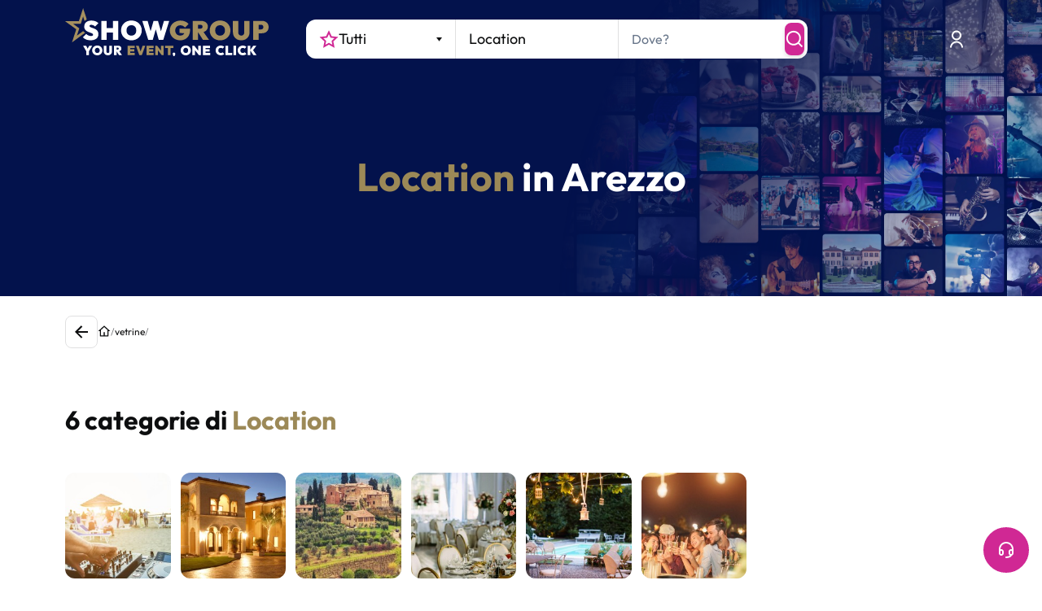

--- FILE ---
content_type: text/html; charset=utf-8
request_url: https://www.google.com/recaptcha/enterprise/anchor?ar=1&k=6LeuFG8qAAAAAG78JUb2_OSqoW3bbPHvTgthMIjA&co=aHR0cHM6Ly93d3cuc2hvd2dyb3VwLml0OjQ0Mw..&hl=en&v=PoyoqOPhxBO7pBk68S4YbpHZ&size=invisible&anchor-ms=20000&execute-ms=30000&cb=dtgxtqftrjid
body_size: 48760
content:
<!DOCTYPE HTML><html dir="ltr" lang="en"><head><meta http-equiv="Content-Type" content="text/html; charset=UTF-8">
<meta http-equiv="X-UA-Compatible" content="IE=edge">
<title>reCAPTCHA</title>
<style type="text/css">
/* cyrillic-ext */
@font-face {
  font-family: 'Roboto';
  font-style: normal;
  font-weight: 400;
  font-stretch: 100%;
  src: url(//fonts.gstatic.com/s/roboto/v48/KFO7CnqEu92Fr1ME7kSn66aGLdTylUAMa3GUBHMdazTgWw.woff2) format('woff2');
  unicode-range: U+0460-052F, U+1C80-1C8A, U+20B4, U+2DE0-2DFF, U+A640-A69F, U+FE2E-FE2F;
}
/* cyrillic */
@font-face {
  font-family: 'Roboto';
  font-style: normal;
  font-weight: 400;
  font-stretch: 100%;
  src: url(//fonts.gstatic.com/s/roboto/v48/KFO7CnqEu92Fr1ME7kSn66aGLdTylUAMa3iUBHMdazTgWw.woff2) format('woff2');
  unicode-range: U+0301, U+0400-045F, U+0490-0491, U+04B0-04B1, U+2116;
}
/* greek-ext */
@font-face {
  font-family: 'Roboto';
  font-style: normal;
  font-weight: 400;
  font-stretch: 100%;
  src: url(//fonts.gstatic.com/s/roboto/v48/KFO7CnqEu92Fr1ME7kSn66aGLdTylUAMa3CUBHMdazTgWw.woff2) format('woff2');
  unicode-range: U+1F00-1FFF;
}
/* greek */
@font-face {
  font-family: 'Roboto';
  font-style: normal;
  font-weight: 400;
  font-stretch: 100%;
  src: url(//fonts.gstatic.com/s/roboto/v48/KFO7CnqEu92Fr1ME7kSn66aGLdTylUAMa3-UBHMdazTgWw.woff2) format('woff2');
  unicode-range: U+0370-0377, U+037A-037F, U+0384-038A, U+038C, U+038E-03A1, U+03A3-03FF;
}
/* math */
@font-face {
  font-family: 'Roboto';
  font-style: normal;
  font-weight: 400;
  font-stretch: 100%;
  src: url(//fonts.gstatic.com/s/roboto/v48/KFO7CnqEu92Fr1ME7kSn66aGLdTylUAMawCUBHMdazTgWw.woff2) format('woff2');
  unicode-range: U+0302-0303, U+0305, U+0307-0308, U+0310, U+0312, U+0315, U+031A, U+0326-0327, U+032C, U+032F-0330, U+0332-0333, U+0338, U+033A, U+0346, U+034D, U+0391-03A1, U+03A3-03A9, U+03B1-03C9, U+03D1, U+03D5-03D6, U+03F0-03F1, U+03F4-03F5, U+2016-2017, U+2034-2038, U+203C, U+2040, U+2043, U+2047, U+2050, U+2057, U+205F, U+2070-2071, U+2074-208E, U+2090-209C, U+20D0-20DC, U+20E1, U+20E5-20EF, U+2100-2112, U+2114-2115, U+2117-2121, U+2123-214F, U+2190, U+2192, U+2194-21AE, U+21B0-21E5, U+21F1-21F2, U+21F4-2211, U+2213-2214, U+2216-22FF, U+2308-230B, U+2310, U+2319, U+231C-2321, U+2336-237A, U+237C, U+2395, U+239B-23B7, U+23D0, U+23DC-23E1, U+2474-2475, U+25AF, U+25B3, U+25B7, U+25BD, U+25C1, U+25CA, U+25CC, U+25FB, U+266D-266F, U+27C0-27FF, U+2900-2AFF, U+2B0E-2B11, U+2B30-2B4C, U+2BFE, U+3030, U+FF5B, U+FF5D, U+1D400-1D7FF, U+1EE00-1EEFF;
}
/* symbols */
@font-face {
  font-family: 'Roboto';
  font-style: normal;
  font-weight: 400;
  font-stretch: 100%;
  src: url(//fonts.gstatic.com/s/roboto/v48/KFO7CnqEu92Fr1ME7kSn66aGLdTylUAMaxKUBHMdazTgWw.woff2) format('woff2');
  unicode-range: U+0001-000C, U+000E-001F, U+007F-009F, U+20DD-20E0, U+20E2-20E4, U+2150-218F, U+2190, U+2192, U+2194-2199, U+21AF, U+21E6-21F0, U+21F3, U+2218-2219, U+2299, U+22C4-22C6, U+2300-243F, U+2440-244A, U+2460-24FF, U+25A0-27BF, U+2800-28FF, U+2921-2922, U+2981, U+29BF, U+29EB, U+2B00-2BFF, U+4DC0-4DFF, U+FFF9-FFFB, U+10140-1018E, U+10190-1019C, U+101A0, U+101D0-101FD, U+102E0-102FB, U+10E60-10E7E, U+1D2C0-1D2D3, U+1D2E0-1D37F, U+1F000-1F0FF, U+1F100-1F1AD, U+1F1E6-1F1FF, U+1F30D-1F30F, U+1F315, U+1F31C, U+1F31E, U+1F320-1F32C, U+1F336, U+1F378, U+1F37D, U+1F382, U+1F393-1F39F, U+1F3A7-1F3A8, U+1F3AC-1F3AF, U+1F3C2, U+1F3C4-1F3C6, U+1F3CA-1F3CE, U+1F3D4-1F3E0, U+1F3ED, U+1F3F1-1F3F3, U+1F3F5-1F3F7, U+1F408, U+1F415, U+1F41F, U+1F426, U+1F43F, U+1F441-1F442, U+1F444, U+1F446-1F449, U+1F44C-1F44E, U+1F453, U+1F46A, U+1F47D, U+1F4A3, U+1F4B0, U+1F4B3, U+1F4B9, U+1F4BB, U+1F4BF, U+1F4C8-1F4CB, U+1F4D6, U+1F4DA, U+1F4DF, U+1F4E3-1F4E6, U+1F4EA-1F4ED, U+1F4F7, U+1F4F9-1F4FB, U+1F4FD-1F4FE, U+1F503, U+1F507-1F50B, U+1F50D, U+1F512-1F513, U+1F53E-1F54A, U+1F54F-1F5FA, U+1F610, U+1F650-1F67F, U+1F687, U+1F68D, U+1F691, U+1F694, U+1F698, U+1F6AD, U+1F6B2, U+1F6B9-1F6BA, U+1F6BC, U+1F6C6-1F6CF, U+1F6D3-1F6D7, U+1F6E0-1F6EA, U+1F6F0-1F6F3, U+1F6F7-1F6FC, U+1F700-1F7FF, U+1F800-1F80B, U+1F810-1F847, U+1F850-1F859, U+1F860-1F887, U+1F890-1F8AD, U+1F8B0-1F8BB, U+1F8C0-1F8C1, U+1F900-1F90B, U+1F93B, U+1F946, U+1F984, U+1F996, U+1F9E9, U+1FA00-1FA6F, U+1FA70-1FA7C, U+1FA80-1FA89, U+1FA8F-1FAC6, U+1FACE-1FADC, U+1FADF-1FAE9, U+1FAF0-1FAF8, U+1FB00-1FBFF;
}
/* vietnamese */
@font-face {
  font-family: 'Roboto';
  font-style: normal;
  font-weight: 400;
  font-stretch: 100%;
  src: url(//fonts.gstatic.com/s/roboto/v48/KFO7CnqEu92Fr1ME7kSn66aGLdTylUAMa3OUBHMdazTgWw.woff2) format('woff2');
  unicode-range: U+0102-0103, U+0110-0111, U+0128-0129, U+0168-0169, U+01A0-01A1, U+01AF-01B0, U+0300-0301, U+0303-0304, U+0308-0309, U+0323, U+0329, U+1EA0-1EF9, U+20AB;
}
/* latin-ext */
@font-face {
  font-family: 'Roboto';
  font-style: normal;
  font-weight: 400;
  font-stretch: 100%;
  src: url(//fonts.gstatic.com/s/roboto/v48/KFO7CnqEu92Fr1ME7kSn66aGLdTylUAMa3KUBHMdazTgWw.woff2) format('woff2');
  unicode-range: U+0100-02BA, U+02BD-02C5, U+02C7-02CC, U+02CE-02D7, U+02DD-02FF, U+0304, U+0308, U+0329, U+1D00-1DBF, U+1E00-1E9F, U+1EF2-1EFF, U+2020, U+20A0-20AB, U+20AD-20C0, U+2113, U+2C60-2C7F, U+A720-A7FF;
}
/* latin */
@font-face {
  font-family: 'Roboto';
  font-style: normal;
  font-weight: 400;
  font-stretch: 100%;
  src: url(//fonts.gstatic.com/s/roboto/v48/KFO7CnqEu92Fr1ME7kSn66aGLdTylUAMa3yUBHMdazQ.woff2) format('woff2');
  unicode-range: U+0000-00FF, U+0131, U+0152-0153, U+02BB-02BC, U+02C6, U+02DA, U+02DC, U+0304, U+0308, U+0329, U+2000-206F, U+20AC, U+2122, U+2191, U+2193, U+2212, U+2215, U+FEFF, U+FFFD;
}
/* cyrillic-ext */
@font-face {
  font-family: 'Roboto';
  font-style: normal;
  font-weight: 500;
  font-stretch: 100%;
  src: url(//fonts.gstatic.com/s/roboto/v48/KFO7CnqEu92Fr1ME7kSn66aGLdTylUAMa3GUBHMdazTgWw.woff2) format('woff2');
  unicode-range: U+0460-052F, U+1C80-1C8A, U+20B4, U+2DE0-2DFF, U+A640-A69F, U+FE2E-FE2F;
}
/* cyrillic */
@font-face {
  font-family: 'Roboto';
  font-style: normal;
  font-weight: 500;
  font-stretch: 100%;
  src: url(//fonts.gstatic.com/s/roboto/v48/KFO7CnqEu92Fr1ME7kSn66aGLdTylUAMa3iUBHMdazTgWw.woff2) format('woff2');
  unicode-range: U+0301, U+0400-045F, U+0490-0491, U+04B0-04B1, U+2116;
}
/* greek-ext */
@font-face {
  font-family: 'Roboto';
  font-style: normal;
  font-weight: 500;
  font-stretch: 100%;
  src: url(//fonts.gstatic.com/s/roboto/v48/KFO7CnqEu92Fr1ME7kSn66aGLdTylUAMa3CUBHMdazTgWw.woff2) format('woff2');
  unicode-range: U+1F00-1FFF;
}
/* greek */
@font-face {
  font-family: 'Roboto';
  font-style: normal;
  font-weight: 500;
  font-stretch: 100%;
  src: url(//fonts.gstatic.com/s/roboto/v48/KFO7CnqEu92Fr1ME7kSn66aGLdTylUAMa3-UBHMdazTgWw.woff2) format('woff2');
  unicode-range: U+0370-0377, U+037A-037F, U+0384-038A, U+038C, U+038E-03A1, U+03A3-03FF;
}
/* math */
@font-face {
  font-family: 'Roboto';
  font-style: normal;
  font-weight: 500;
  font-stretch: 100%;
  src: url(//fonts.gstatic.com/s/roboto/v48/KFO7CnqEu92Fr1ME7kSn66aGLdTylUAMawCUBHMdazTgWw.woff2) format('woff2');
  unicode-range: U+0302-0303, U+0305, U+0307-0308, U+0310, U+0312, U+0315, U+031A, U+0326-0327, U+032C, U+032F-0330, U+0332-0333, U+0338, U+033A, U+0346, U+034D, U+0391-03A1, U+03A3-03A9, U+03B1-03C9, U+03D1, U+03D5-03D6, U+03F0-03F1, U+03F4-03F5, U+2016-2017, U+2034-2038, U+203C, U+2040, U+2043, U+2047, U+2050, U+2057, U+205F, U+2070-2071, U+2074-208E, U+2090-209C, U+20D0-20DC, U+20E1, U+20E5-20EF, U+2100-2112, U+2114-2115, U+2117-2121, U+2123-214F, U+2190, U+2192, U+2194-21AE, U+21B0-21E5, U+21F1-21F2, U+21F4-2211, U+2213-2214, U+2216-22FF, U+2308-230B, U+2310, U+2319, U+231C-2321, U+2336-237A, U+237C, U+2395, U+239B-23B7, U+23D0, U+23DC-23E1, U+2474-2475, U+25AF, U+25B3, U+25B7, U+25BD, U+25C1, U+25CA, U+25CC, U+25FB, U+266D-266F, U+27C0-27FF, U+2900-2AFF, U+2B0E-2B11, U+2B30-2B4C, U+2BFE, U+3030, U+FF5B, U+FF5D, U+1D400-1D7FF, U+1EE00-1EEFF;
}
/* symbols */
@font-face {
  font-family: 'Roboto';
  font-style: normal;
  font-weight: 500;
  font-stretch: 100%;
  src: url(//fonts.gstatic.com/s/roboto/v48/KFO7CnqEu92Fr1ME7kSn66aGLdTylUAMaxKUBHMdazTgWw.woff2) format('woff2');
  unicode-range: U+0001-000C, U+000E-001F, U+007F-009F, U+20DD-20E0, U+20E2-20E4, U+2150-218F, U+2190, U+2192, U+2194-2199, U+21AF, U+21E6-21F0, U+21F3, U+2218-2219, U+2299, U+22C4-22C6, U+2300-243F, U+2440-244A, U+2460-24FF, U+25A0-27BF, U+2800-28FF, U+2921-2922, U+2981, U+29BF, U+29EB, U+2B00-2BFF, U+4DC0-4DFF, U+FFF9-FFFB, U+10140-1018E, U+10190-1019C, U+101A0, U+101D0-101FD, U+102E0-102FB, U+10E60-10E7E, U+1D2C0-1D2D3, U+1D2E0-1D37F, U+1F000-1F0FF, U+1F100-1F1AD, U+1F1E6-1F1FF, U+1F30D-1F30F, U+1F315, U+1F31C, U+1F31E, U+1F320-1F32C, U+1F336, U+1F378, U+1F37D, U+1F382, U+1F393-1F39F, U+1F3A7-1F3A8, U+1F3AC-1F3AF, U+1F3C2, U+1F3C4-1F3C6, U+1F3CA-1F3CE, U+1F3D4-1F3E0, U+1F3ED, U+1F3F1-1F3F3, U+1F3F5-1F3F7, U+1F408, U+1F415, U+1F41F, U+1F426, U+1F43F, U+1F441-1F442, U+1F444, U+1F446-1F449, U+1F44C-1F44E, U+1F453, U+1F46A, U+1F47D, U+1F4A3, U+1F4B0, U+1F4B3, U+1F4B9, U+1F4BB, U+1F4BF, U+1F4C8-1F4CB, U+1F4D6, U+1F4DA, U+1F4DF, U+1F4E3-1F4E6, U+1F4EA-1F4ED, U+1F4F7, U+1F4F9-1F4FB, U+1F4FD-1F4FE, U+1F503, U+1F507-1F50B, U+1F50D, U+1F512-1F513, U+1F53E-1F54A, U+1F54F-1F5FA, U+1F610, U+1F650-1F67F, U+1F687, U+1F68D, U+1F691, U+1F694, U+1F698, U+1F6AD, U+1F6B2, U+1F6B9-1F6BA, U+1F6BC, U+1F6C6-1F6CF, U+1F6D3-1F6D7, U+1F6E0-1F6EA, U+1F6F0-1F6F3, U+1F6F7-1F6FC, U+1F700-1F7FF, U+1F800-1F80B, U+1F810-1F847, U+1F850-1F859, U+1F860-1F887, U+1F890-1F8AD, U+1F8B0-1F8BB, U+1F8C0-1F8C1, U+1F900-1F90B, U+1F93B, U+1F946, U+1F984, U+1F996, U+1F9E9, U+1FA00-1FA6F, U+1FA70-1FA7C, U+1FA80-1FA89, U+1FA8F-1FAC6, U+1FACE-1FADC, U+1FADF-1FAE9, U+1FAF0-1FAF8, U+1FB00-1FBFF;
}
/* vietnamese */
@font-face {
  font-family: 'Roboto';
  font-style: normal;
  font-weight: 500;
  font-stretch: 100%;
  src: url(//fonts.gstatic.com/s/roboto/v48/KFO7CnqEu92Fr1ME7kSn66aGLdTylUAMa3OUBHMdazTgWw.woff2) format('woff2');
  unicode-range: U+0102-0103, U+0110-0111, U+0128-0129, U+0168-0169, U+01A0-01A1, U+01AF-01B0, U+0300-0301, U+0303-0304, U+0308-0309, U+0323, U+0329, U+1EA0-1EF9, U+20AB;
}
/* latin-ext */
@font-face {
  font-family: 'Roboto';
  font-style: normal;
  font-weight: 500;
  font-stretch: 100%;
  src: url(//fonts.gstatic.com/s/roboto/v48/KFO7CnqEu92Fr1ME7kSn66aGLdTylUAMa3KUBHMdazTgWw.woff2) format('woff2');
  unicode-range: U+0100-02BA, U+02BD-02C5, U+02C7-02CC, U+02CE-02D7, U+02DD-02FF, U+0304, U+0308, U+0329, U+1D00-1DBF, U+1E00-1E9F, U+1EF2-1EFF, U+2020, U+20A0-20AB, U+20AD-20C0, U+2113, U+2C60-2C7F, U+A720-A7FF;
}
/* latin */
@font-face {
  font-family: 'Roboto';
  font-style: normal;
  font-weight: 500;
  font-stretch: 100%;
  src: url(//fonts.gstatic.com/s/roboto/v48/KFO7CnqEu92Fr1ME7kSn66aGLdTylUAMa3yUBHMdazQ.woff2) format('woff2');
  unicode-range: U+0000-00FF, U+0131, U+0152-0153, U+02BB-02BC, U+02C6, U+02DA, U+02DC, U+0304, U+0308, U+0329, U+2000-206F, U+20AC, U+2122, U+2191, U+2193, U+2212, U+2215, U+FEFF, U+FFFD;
}
/* cyrillic-ext */
@font-face {
  font-family: 'Roboto';
  font-style: normal;
  font-weight: 900;
  font-stretch: 100%;
  src: url(//fonts.gstatic.com/s/roboto/v48/KFO7CnqEu92Fr1ME7kSn66aGLdTylUAMa3GUBHMdazTgWw.woff2) format('woff2');
  unicode-range: U+0460-052F, U+1C80-1C8A, U+20B4, U+2DE0-2DFF, U+A640-A69F, U+FE2E-FE2F;
}
/* cyrillic */
@font-face {
  font-family: 'Roboto';
  font-style: normal;
  font-weight: 900;
  font-stretch: 100%;
  src: url(//fonts.gstatic.com/s/roboto/v48/KFO7CnqEu92Fr1ME7kSn66aGLdTylUAMa3iUBHMdazTgWw.woff2) format('woff2');
  unicode-range: U+0301, U+0400-045F, U+0490-0491, U+04B0-04B1, U+2116;
}
/* greek-ext */
@font-face {
  font-family: 'Roboto';
  font-style: normal;
  font-weight: 900;
  font-stretch: 100%;
  src: url(//fonts.gstatic.com/s/roboto/v48/KFO7CnqEu92Fr1ME7kSn66aGLdTylUAMa3CUBHMdazTgWw.woff2) format('woff2');
  unicode-range: U+1F00-1FFF;
}
/* greek */
@font-face {
  font-family: 'Roboto';
  font-style: normal;
  font-weight: 900;
  font-stretch: 100%;
  src: url(//fonts.gstatic.com/s/roboto/v48/KFO7CnqEu92Fr1ME7kSn66aGLdTylUAMa3-UBHMdazTgWw.woff2) format('woff2');
  unicode-range: U+0370-0377, U+037A-037F, U+0384-038A, U+038C, U+038E-03A1, U+03A3-03FF;
}
/* math */
@font-face {
  font-family: 'Roboto';
  font-style: normal;
  font-weight: 900;
  font-stretch: 100%;
  src: url(//fonts.gstatic.com/s/roboto/v48/KFO7CnqEu92Fr1ME7kSn66aGLdTylUAMawCUBHMdazTgWw.woff2) format('woff2');
  unicode-range: U+0302-0303, U+0305, U+0307-0308, U+0310, U+0312, U+0315, U+031A, U+0326-0327, U+032C, U+032F-0330, U+0332-0333, U+0338, U+033A, U+0346, U+034D, U+0391-03A1, U+03A3-03A9, U+03B1-03C9, U+03D1, U+03D5-03D6, U+03F0-03F1, U+03F4-03F5, U+2016-2017, U+2034-2038, U+203C, U+2040, U+2043, U+2047, U+2050, U+2057, U+205F, U+2070-2071, U+2074-208E, U+2090-209C, U+20D0-20DC, U+20E1, U+20E5-20EF, U+2100-2112, U+2114-2115, U+2117-2121, U+2123-214F, U+2190, U+2192, U+2194-21AE, U+21B0-21E5, U+21F1-21F2, U+21F4-2211, U+2213-2214, U+2216-22FF, U+2308-230B, U+2310, U+2319, U+231C-2321, U+2336-237A, U+237C, U+2395, U+239B-23B7, U+23D0, U+23DC-23E1, U+2474-2475, U+25AF, U+25B3, U+25B7, U+25BD, U+25C1, U+25CA, U+25CC, U+25FB, U+266D-266F, U+27C0-27FF, U+2900-2AFF, U+2B0E-2B11, U+2B30-2B4C, U+2BFE, U+3030, U+FF5B, U+FF5D, U+1D400-1D7FF, U+1EE00-1EEFF;
}
/* symbols */
@font-face {
  font-family: 'Roboto';
  font-style: normal;
  font-weight: 900;
  font-stretch: 100%;
  src: url(//fonts.gstatic.com/s/roboto/v48/KFO7CnqEu92Fr1ME7kSn66aGLdTylUAMaxKUBHMdazTgWw.woff2) format('woff2');
  unicode-range: U+0001-000C, U+000E-001F, U+007F-009F, U+20DD-20E0, U+20E2-20E4, U+2150-218F, U+2190, U+2192, U+2194-2199, U+21AF, U+21E6-21F0, U+21F3, U+2218-2219, U+2299, U+22C4-22C6, U+2300-243F, U+2440-244A, U+2460-24FF, U+25A0-27BF, U+2800-28FF, U+2921-2922, U+2981, U+29BF, U+29EB, U+2B00-2BFF, U+4DC0-4DFF, U+FFF9-FFFB, U+10140-1018E, U+10190-1019C, U+101A0, U+101D0-101FD, U+102E0-102FB, U+10E60-10E7E, U+1D2C0-1D2D3, U+1D2E0-1D37F, U+1F000-1F0FF, U+1F100-1F1AD, U+1F1E6-1F1FF, U+1F30D-1F30F, U+1F315, U+1F31C, U+1F31E, U+1F320-1F32C, U+1F336, U+1F378, U+1F37D, U+1F382, U+1F393-1F39F, U+1F3A7-1F3A8, U+1F3AC-1F3AF, U+1F3C2, U+1F3C4-1F3C6, U+1F3CA-1F3CE, U+1F3D4-1F3E0, U+1F3ED, U+1F3F1-1F3F3, U+1F3F5-1F3F7, U+1F408, U+1F415, U+1F41F, U+1F426, U+1F43F, U+1F441-1F442, U+1F444, U+1F446-1F449, U+1F44C-1F44E, U+1F453, U+1F46A, U+1F47D, U+1F4A3, U+1F4B0, U+1F4B3, U+1F4B9, U+1F4BB, U+1F4BF, U+1F4C8-1F4CB, U+1F4D6, U+1F4DA, U+1F4DF, U+1F4E3-1F4E6, U+1F4EA-1F4ED, U+1F4F7, U+1F4F9-1F4FB, U+1F4FD-1F4FE, U+1F503, U+1F507-1F50B, U+1F50D, U+1F512-1F513, U+1F53E-1F54A, U+1F54F-1F5FA, U+1F610, U+1F650-1F67F, U+1F687, U+1F68D, U+1F691, U+1F694, U+1F698, U+1F6AD, U+1F6B2, U+1F6B9-1F6BA, U+1F6BC, U+1F6C6-1F6CF, U+1F6D3-1F6D7, U+1F6E0-1F6EA, U+1F6F0-1F6F3, U+1F6F7-1F6FC, U+1F700-1F7FF, U+1F800-1F80B, U+1F810-1F847, U+1F850-1F859, U+1F860-1F887, U+1F890-1F8AD, U+1F8B0-1F8BB, U+1F8C0-1F8C1, U+1F900-1F90B, U+1F93B, U+1F946, U+1F984, U+1F996, U+1F9E9, U+1FA00-1FA6F, U+1FA70-1FA7C, U+1FA80-1FA89, U+1FA8F-1FAC6, U+1FACE-1FADC, U+1FADF-1FAE9, U+1FAF0-1FAF8, U+1FB00-1FBFF;
}
/* vietnamese */
@font-face {
  font-family: 'Roboto';
  font-style: normal;
  font-weight: 900;
  font-stretch: 100%;
  src: url(//fonts.gstatic.com/s/roboto/v48/KFO7CnqEu92Fr1ME7kSn66aGLdTylUAMa3OUBHMdazTgWw.woff2) format('woff2');
  unicode-range: U+0102-0103, U+0110-0111, U+0128-0129, U+0168-0169, U+01A0-01A1, U+01AF-01B0, U+0300-0301, U+0303-0304, U+0308-0309, U+0323, U+0329, U+1EA0-1EF9, U+20AB;
}
/* latin-ext */
@font-face {
  font-family: 'Roboto';
  font-style: normal;
  font-weight: 900;
  font-stretch: 100%;
  src: url(//fonts.gstatic.com/s/roboto/v48/KFO7CnqEu92Fr1ME7kSn66aGLdTylUAMa3KUBHMdazTgWw.woff2) format('woff2');
  unicode-range: U+0100-02BA, U+02BD-02C5, U+02C7-02CC, U+02CE-02D7, U+02DD-02FF, U+0304, U+0308, U+0329, U+1D00-1DBF, U+1E00-1E9F, U+1EF2-1EFF, U+2020, U+20A0-20AB, U+20AD-20C0, U+2113, U+2C60-2C7F, U+A720-A7FF;
}
/* latin */
@font-face {
  font-family: 'Roboto';
  font-style: normal;
  font-weight: 900;
  font-stretch: 100%;
  src: url(//fonts.gstatic.com/s/roboto/v48/KFO7CnqEu92Fr1ME7kSn66aGLdTylUAMa3yUBHMdazQ.woff2) format('woff2');
  unicode-range: U+0000-00FF, U+0131, U+0152-0153, U+02BB-02BC, U+02C6, U+02DA, U+02DC, U+0304, U+0308, U+0329, U+2000-206F, U+20AC, U+2122, U+2191, U+2193, U+2212, U+2215, U+FEFF, U+FFFD;
}

</style>
<link rel="stylesheet" type="text/css" href="https://www.gstatic.com/recaptcha/releases/PoyoqOPhxBO7pBk68S4YbpHZ/styles__ltr.css">
<script nonce="J8O5tN8bvp8dh6zcaaHikA" type="text/javascript">window['__recaptcha_api'] = 'https://www.google.com/recaptcha/enterprise/';</script>
<script type="text/javascript" src="https://www.gstatic.com/recaptcha/releases/PoyoqOPhxBO7pBk68S4YbpHZ/recaptcha__en.js" nonce="J8O5tN8bvp8dh6zcaaHikA">
      
    </script></head>
<body><div id="rc-anchor-alert" class="rc-anchor-alert"></div>
<input type="hidden" id="recaptcha-token" value="[base64]">
<script type="text/javascript" nonce="J8O5tN8bvp8dh6zcaaHikA">
      recaptcha.anchor.Main.init("[\x22ainput\x22,[\x22bgdata\x22,\x22\x22,\[base64]/[base64]/[base64]/ZyhXLGgpOnEoW04sMjEsbF0sVywwKSxoKSxmYWxzZSxmYWxzZSl9Y2F0Y2goayl7RygzNTgsVyk/[base64]/[base64]/[base64]/[base64]/[base64]/[base64]/[base64]/bmV3IEJbT10oRFswXSk6dz09Mj9uZXcgQltPXShEWzBdLERbMV0pOnc9PTM/bmV3IEJbT10oRFswXSxEWzFdLERbMl0pOnc9PTQ/[base64]/[base64]/[base64]/[base64]/[base64]\\u003d\x22,\[base64]\\u003d\\u003d\x22,\x22MF3CsW7ChMORwpPCtlEVTzZxw5jDlHDCoixXPWlSw4TDvjBLSTBeBsKdYsOuBhvDnsK8fMO7w6EeZnRswoTCn8OFL8KcBDoHOsOlw7LCnS/Cl0o1wpzDm8OIwonCn8Ofw5jCvMKrwok+w5HCssKhPcKswrfChxdwwpcfTXrCkcK+w63Dm8KPAsOebXTDgcOkXz3DuFrDqsK7w4orAcKgw6/[base64]/[base64]/csKcw5lkATJcwpNeKsOBB8KZVsO6w4U4wo9hBsOiwotlIsKOw6Ukw49lYMKDRsOqJ8OEDWhWwrnCtXTDhsKywqnDi8K/[base64]/Col7Ck8OxwqRvS8OqwqzCpMKuQ8KEwo1Zw6bCvm7DpsOoTcKmwoskwr5uS0kywrbCl8OWbl5fwrZDw6HCuXR/w7F9PRcLw50fw7PDjsOaFGwTdSXDn8O/wpFXQcKiwq7DtcOcC8K9f8OkIsKaOhjCo8KzwrjDt8OjMyRQcH/Cjyt5w5PCjjrChcOPBsOmNcOPe2t2ecKdwoHDhMODw59iNMKFcsK8Q8OLBcK/wpdwwoQkw73CtHwJw5PDrCBYwr3ChBpHw4zClU1Rel9COsKIw4M4NMKxDcOVRcOjBcObZE8Mw5N5LhzDtcORwpjDuVbCgUw8w5d3CMOTPsK/wrvDsEhreMOZw7bCrSZnwoLCv8Oewo5Yw73ClcKzIx/Cr8OmRFAJw7LCucK3w7F7wpF9w5/[base64]/TcKcAXvCpcOZw4Rlw4/CgMKiwo0RDijDnEfCoTR7w7Ukw6oaaR0DwoANcnTDpVAXw7TCmcOOSixmw5NGw7cnw4fDuRbCiGXDlsO8w4zChcK/[base64]/FcOQwrjCph8mcMKLFnnDpwDCo8K0bC9Sw71oanvDlCkuwr3Cgy3Cr3kKw7Bfw7jDinklNMOIdsKfwrADwq09wqY0wpDDtcKPwq/CtDvDgcORfw3DlcOiCcKxLG/DjAsJwrtZPsORwrvDhMKwwqxpw4cLwptTW23DoGrDtCE1w6PDu8OOU8OaLnoKwrAjwq3CoMKAwq/CnMKFwrjCnMKswolNw4k8IiQowqU1WMOIw4/[base64]/[base64]/[base64]/AkbCn0Mswp7DpXvDg8KPa2XDt8OUN8OSwozDisOhXsOVEMOMEknCmsOyORFEw5B8ZcK0O8OtwqrDiDlRGwvDjzUlwpcvwpULUlYzP8KcJMKfwogYwr81w71dLsKSwrJjwoAxBMK6I8KlwrgRw5XCpMOWMTNiO27CjcKNwrvDiMOmwpTDk8KRwqA/e3rDuMK7R8ONw7bDqxZKfcKBw6hNLTnDrMO9wqLDpD/DscK1AArDkxbCsGVoXcOqPwnDs8OXwqohw7nDq3xlHjANGMOwwpsmVsK3w5MVVVzCocKAf1TDk8Kew4lVw43DhMKLw7F6SwMEw4vCnBlxw4oxWQl9w6jDvMKLwoXDgcK3wqEvwr7CiShbwpLCvsKUMsOFwqN/[base64]/DgHk6DRtrwr/ClMO1wqjChEHDlT3DuMOywrZZw4LCoB9FworCiS3DkcK+w7DDvUY+wpobwrlXw4rDnhvDmlDDi3/CtcKLdh7DucO5w57Dk1clw48lZcKsw4sOKsKMXcO2wr3Cn8OvCwrDpsKEw7hPw7F4w4PCgxREOVvDkcOEw7nCujRxb8Ouwo3CksKRdhHCo8Oyw6FtD8OqwoImacKVw4twCMOjfS7DoMOsBcOJdgnDumVjwr4dQ37CkMKLwo7DisOVwp/Dq8O3a3o/[base64]/wqRRBQfDmAVMf8OwworDoMKtw6bDiMKdw5XCisKaN8OkZ0vCt8OhwqkcEXpPKMOTJUjCmMKEwpfCuMO1bcOjwoTDgHDDlsOVwobDtnJQwp7CqMKkJsOQGMOCQl0tDcKtdmBUBjbDok5vw4UHKjlTGMOmw6DDgXHDlUnDl8OnHsOXZsOpwonChsKYwp/CtQNUw5l/w7UVbHgvwrjDuMKQPkg9d8KNwoRcRsOzwqnCrwjDtsKrEsKBWMKKScKZecKLw5JhwpB4w6M8w6IMwp4vVwLCngHCs3cYw6U7wo5bfx/CusO2w4HCoMKjSGHDuwjDnsOmwrXCvypVw5jDrMKWGMOCTsO9wrLDi28Rw5TChCzCq8OVw57CksO5KMO4Ylotw47CrCZdwo5Kw7JRJSgbelPDpMK2wplLamtTw6nCu1LDthDDkEshdBQZA0pWwqZSw6XCjMOMwo3CqcK9SMO7w7k/w7pcwp0dw7DDv8O5wrnCocOjGsKUfS0BekZsfcOiw5Zfw4Ukwqckwp7CrWYQT11QcMObD8KyX1jCqcOwRUtZwqHCv8OxwqzCvHPDuXbCnsKrwrPCmMKCw5ETwpbDlcKBw5zDqFhuacKDw7XCrsKbw7d3YMOrw47DhsOHw5V5U8OlEBvDtGFnwq/DpMOsMhrDtHwJw4lZQQ9gWWfCrsOabiEjw5puwrsARSVZIGlpw6TDssKzw6J3wpB7cXAnd8KKGjpKIMKVwoPCh8KNVsOWXMKpw5LClMKye8OeJsKHwpAdwo48wqjCvsKFw5wCwpFiw6bDu8KTc8KARcK8YDbDjMKVw58sBHjCjcOCA3/DizrDrnLCi1kjVWzChSTDn294BFR9YsKfYcOdw6YrP1XChFhKGcKNLQgew7VEwrXDrMO+ccKmwr7DssOcw5h8w4QZM8K6MzzDqsKZccKkw4HDmS7DlsOwwpNtXMOCGzfCjMOPFmVwC8Ovw6TCmwTDtcOUBh4HwpfDonHCqsOYwr/[base64]/DvMKFScKhawwDw4XDkSVPw7DDkyrDu8Kww7grE3/CucK3XcKvH8OJZsK7WC1Dw7EVw4nCkjzDtcKfCFjChMOzwpfDhMKDdsKCHGVjJMODw4TCpQ4DbRMGwqnCvcK5C8OOCgZ9LcKsw5vCgcKWwoAfw6HDucKQdDTDoBklWC0uJ8OVw4pUwqrDmHbDksK0IsOZZ8OJRllywoZbVT5rGl13wp0nw57CicK/OMKUwq3Cl1jCscOcLsO1w5JZw4oawpQoc2BBZQvDnRZscsO3wr5TbG7DhcOuf1pjw7J5V8KVOcOCUgAaw4cUKsO5w6jClsKbdgvCvcOwCnUYwpErWn5Ed8KIwpfClXtXGcOUw4nCksKawpzDuwjDl8Omw5/Dl8ObI8OIwpvDlsOlCsKHwrnDgcOLw5pYZcO3wrAww6LDihp+wpw6w7sTwpUvbjHCliJ9w70ydMOPYsKecsOWw4paTcOZfcKOw4XCkcOPG8KDw6XChB83dz/DtnTDi0bClcKbwp9fwogowoR+PsK0wqJVw6lDD1fCiMOFwr3CucOKwoDDkcOjwoXCmHXCp8KFw65cw4sWw4nCi27CpSbDkwNVesKlw5MtwrLCiQ/[base64]/[base64]/w47CvMK0w6/CiQHCt2xVDxrCrQB7AVfCj8Oww4k5wo7DlMK4wqDDggkhwq8mN0LDqWsiwp3Dvg/[base64]/Dly1/wpXDisO3BMK1wqppT8OVasKLDsO1d8OKwprDhVTDpsKOH8K1dxnCvCvDiHYIw5pww67DoC/ClUrCisOMccKsYT3DncOVH8OLasOqPSbCtMORwqTCoVFrP8KiC8Kqwp7Cgw7CkcO9w47Dk8OGeMO8w4HCnsO1wrLDtAobQ8KjT8K+XR0cXMOzcj/[base64]/[base64]/Dp8KAw4U+XsONex/[base64]/TcOKfRTDs8KkLRbDhcO5BsOQwpLCkGPCkcOPwoPCkkXCny3Dv1TDsGlzwpcRwpwUbcO/w7wRHA9ZwoXDqTfCvMKPacOtBVjDuMO8w4fCmn1ewr8leMKuwq4Vw7kGDMKUZcOQwq19GGM8FMOXw7Rvb8K+w4vChMOTDMKhR8OvwrvCr0gELBEgw6lafnjDuQ3Dkm1wwpLDn052VMOEw4TDncOXw4Fcw6XCmV98M8K0TMKAw70Swq/DpMOFwrzDpMKhw5nCtMK/[base64]/CvmrDqVkvdcOeXsKNMsORWcODG8Krw7g4wqB5wovDmMO2TTJOWcKnw67Do1XDh1lXAcKdJDo7JEXDjWE6QBjDjyTDucKTw4zCs0U/[base64]/SQzCg8K8FMOawqU8PBcgwqzCmUHDiBXDgMOWADTDlXwjwo92M8OzwrIZw7Fbb8KCbMOAE19EMQk+w6oMw6jDrhrDuHERw47CiMOrQllnCMO+wr/[base64]/DjcKGCzXDiFPDtREWw6HCjcOXTBdmcEcCwqYiw5fCpCcHw5t5dsOqwqgQw45Bw5nCklFKw65Ew7DDt01lQcKQN8OTRDjDhUlxb8OLwrxUwqXCgglxwp9pwrgsUMKww49Nw5fDi8KGwq0bYEvCol/CpsOwdVLDqMO9HHPCsMKnwr47U0UPHwhow5sPWcKgPnp8OikREMOIdsOowrYOMj/DmE9CwpIawpNEw4vCh2/CucOUTFslW8KXFENIYUnDpE1bJcKUwrcfbcKtT3/CiC02MQ7Dj8Kkw6HDjMKTw5zDsXfDj8KcJF7CnMONw57DkMKTw7ltElsWw4BrI8Obwr1dw7Y8C8KaKhzDvsK+w5HCncOWworDiDt3w4EgH8O/w73DviDDisO3FMKpw4pJw5wHw6Ffwo95a0zDkW4nw6EwScO2w4F8eMKScsOEF2ptwoPCqwzCtw7CslbDlD/CkULDoQMeaBDDnWXCsRcYV8O6wo9QwoBVw5guw5R4w59tOsO/KiPDslF+DcKZw5IoegIawq1dAsKew5p3w5TCrsOuwrpOMMOLwrswS8KCwqTDqMKjw6vCqT9dwq7CrhAeCMKcNsKNfcKlw61gwpE4woNVREbDocO8CGjCgcKGGFFdw4HDgi40RSvCmsKMw4kDwqkhSwp/V8OZwrvDmEfDrsOFd8KBdsOcA8OlSG/CvcOIw5fDmy0Hw47Cv8KFwpbDjTFdwpbCocKxwqNow649w6PCuWkVPGDCtcOwRcOyw4JVw5jDnCvCkU5aw5ZUw5/Cjh/DjzFTA8OBQC3CkMKTXBDCvyxhKsKJwrfCksKff8KDZ3Ikw5AOEcO/wpjDhsKMw4bDksK8AC88wrrDnjpzBcONw5XCmRwRJy7Dn8OPw5oaw5HDnUFrBsOpwrvCpzrCtRdOwoTDlsOMw57CpMK0w5RgesKnY14RDMOzblFvHhhhwo/DiTl+w6prw55VworDqzpKwofCjg8ywpBTwoIiaD7DhcOywq12w6cNDA8fwrN+w7XCrMOgIVtxVUnCiwXDlMK8wp7DgnpRw64hwoTDpy/DlsOJw7LCln52wohTw4ABLMKKwoDDmiHDmmEfXXtiwp/CoB/DkSvChStWwrDCiwrCt10tw5EAw6vDrTzCm8KuU8KvwobDk8Kuw4IPDjNZw7J2EcKdwpHCuknCm8KGw6Mcw7/DmMOpw73CpxZswrfDpBpdBcO7Pylswp3DtsK+wrfDtw4AdMOMC8KKwp5fD8KeAEpkw5Y7PMKbwocMw7YywqjCsBsPw5vDp8KKw6jChcOUFEkOM8OPCkrDqFfDtVpIwrLCk8K6w7XDlT/Dj8KbeQPDh8KFwqbCtMOrMTLChEbCgW4XwrjDhcKdBMKPUcKvw51fwrLDrMOiwrggw5PChsKtw5/[base64]/[base64]/w4pNK0rCkcOoA8Osa2nCqcKJOUrCrMORwqJnSjQ+w5EcNmQqfcOkwoYiwo/Cu8O6wqZ/cRXDnD4mw5ELw4wyw79aw6spw5DDv8Ouw5ImJMKVLwXCn8KxwqBFw5rDonrDo8K/w7ECPXZUw7TDmsKtwoBUCjJgw6TCj37CpsKpW8KKw4LCh0ZKwpVCw5wdwqnClMKRw6dAQ0DDkx7DiwHClcORacKSwp4zwr3DmcOSKinChE/[base64]/[base64]/Cu8K1w4bClWZdcygMwqUnwpHCt2/CnVnClTUXwqfCpXHCrmbCogjDpsOTw4omw6N9IGnDgsO3wosYw6h8PcKGw6TDu8OKwovCoHlgw4jDicKTLMOQw6rDs8OSw5cbw4vCqMKyw6EaworCu8O/w5gjw6/Cn1c+wqXCvMK0w6xDw7wFwqsGLMOwShDDlUDDnMKqwogBwrDDpMO3Sm3CjMK4wqnCvmZKE8Kkw7tdwrfCosKmWMK9NyPClTDCgADDkG0HP8KVPyjDiMKtwpNAwpsAYsK/wpjCoTvDkMOFK33CnVMQLsKBWMKwO2zCgTjCrlzDnUEqVsKZwqHCqRJWCSZ5VxBsfkhyw6xfJhPCmXDDpcK+w7/CtGEcKXLCuBkECivCm8O5w44dTsKpeUwMwrBrf2pjw6vDrsOCwqbCjx0Ow4ZWbyUUwqZ3w4DCmh5bwoBHF8KIwq/CnMKdw4sXw7ZlLsOow6zDm8KuOcK7wqLDpGDDoijCpsOCw5XDrRAvPSxgwp7DjgnDhMKmNAnChQhMw7rDvynDpgVHw5ZxwrTDksOlwr5EwpLCqkvDnsOKwqEhHzJswpIALsOMw7TCvUnCnUPDiCHCmMOYw5VDw5nDkMKVwrnCkRVNYMKSw5/DrsKSw48/DG3Cs8OKwp0pAsK5w6/[base64]/TcOPHsOWw6rDqVBobcOHL8KkflbCiFfDkWPDqXlAMk/Dsxlqw5bDm3PCrHIVU8KOw5LDgcKfw7zCvjlmAsOZTAAVw7IZw5bDmxDDqcO0w5sww7/DlsOEesK7NcKGTMKdVMOTw5EMccOnSWFhecKGwrXCmcO9wqTCqcKzw53CisO9R0d7AEjCi8OyMj9iXCcXHxxnw5DCn8KrHgXCm8OFFU/CoFoOwrU9w7bCpsOgw7UFHsK+wrIgGDjCnMOQwo19Bx/[base64]/Dnm4Xw7zDpMKjRizCuMOKworDhXDCl8ODU8ObUcKyQcKpw4LDhcOCBMORwqJTw7tqBcOew4ptwrYqYXo4w7xfwpHDpMO7wrduwqLCvsOMwqB/w6/Dp3jDr8OSwpzDskUyYMKAw5vClnVuw7lXWMOdw7gKCMKODHV3w7UDd8O3EzMxw7oUw4Nbwq1CTztfCzrDhsOSW1zCmBMsw4XDssKSw6HCqkvDs3/Cp8KPw40+w6DDmEBCOcOLw5EIw5nCkxnDsBvDj8Osw7XCnw7CmMO6wpHDgTfDksO7wp/DgMKMwrHDk2QoeMO+wpQKw6HCmMO6BzfCisO2C3jDrBLDtSYAwozDrCbDknjDn8KqMHLDlcK8w49NJcKiLQ1sJhbDjkIwwoddBDrCnULDpcK3w6ApwpxLw5JmBMOEw6lMGsKcwpoDXzkfw7jDsMOnAcOMamUiwr9uW8K7wpd/MjxRwoTDtsOkw7NsakXCr8KGEcOfwqbDhsKqw6LDimLCjcOjG3nDrF/ChTPDph92dcOywrHCoxjCh1UhQiTDkBIWw5nDgcOefAUfw40KwrQ+w6DCvMOOwqwsw6EOwrHCjMO4fsO6X8KoJMKXwrrCoMKMwo0/W8OVRm5uw6XClsKAbHhSLFJeTXNJw7vCjG0OHzgETnnDrjDDlz3ChHcQwo/DrBQMw4TCoSDChMKEw5w6aikTOsKmKWvDksKewqs5QiLCvEoDw6LDksKDdsKuZhDDp1IawqIJw5U4JMK+eMOxw6nCtcOrwr1SJz1XdHTDn0TDuiXDqMOGw7onVcK6wqfDv28+EHvDonDDt8K+w7/CvBwgw7bCvsOwPMOdMmclw7XCgkEpwqFwbMOfwoHDql3DvsKXwpFvFsOGw6nCtlnDiXzDnsKYdBpZwr1OBU9ZG8KWwqsbQDvCvMKcw5kww6DDn8OxPwEFw6t6wonDicOLdgdUbcOXLU58wr1Lwp3DuxcDP8KPw6o0MzJXIHofGUk1wrZib8OAbMOtWzbDhcOdWFzCmG/Cu8KGOMKMCyVWf8K9w5QbeMObU17DpsObCsOaw7hYwpJuWWHDisKBSsKSVk7Cv8O7w5Qsw4s7w4zClcOEw4V5VxwLQ8Kyw7EgNMOpwoQEwoRXwpJeLcK8R3zCjMOBAcKsW8O+GDnCp8OKwpHCn8OGR14ew5LDqAMbDBvCtkjDoi0kw6vDvTXClSkvbmTCoUl/wpbDg8Ofw57Dow0ow43DrcOXw57Ct38KO8KtwoVuwpVzKMO3LxnDt8O+P8KzAFvCkcKOwoM1wo4HOsOZwq3ClEEJw4vDsMOSCyjCtQYfw4RRwq/DnMOUw5wQwq7Di1xOw6Mbw5gPTlrCj8OvKcOKOMOsF8OUZcOyAmBiTV9hEH3CisK8wo3CqyJiw6NCwrXDpcKCV8KnwprDtQhBwr5kSETDhzrDnyc0w7Q9JjDDsRwpwrJLw5x/BsKafyRXw6klX8OFLFgFwrJywq/CskgIw6J8w4xrw5vDqTZTSjIyOMKMZMKON8KXV3cLe8OJw6jCssObw7YCE8KcEMKOw4TDuMOqFsKAw53Cim4mJMK+DzcTWMKJw5coRi3CocKswoJjF3duwq9WdsOywotDOsOCwqbDr30vZ0QIw488wpYaKmkoe8Odf8KfLyHDhMOKwrzDt3pIDMKvDV0Zwp/Dm8OqKsKieMKYw5tRwqzCsC8dwqc/[base64]/[base64]/ClkRpaV/CqQwXwqU9w7LDgMOyfhp3wrXCgWdiw6bCicOOF8Osf8KrWAI3w57DoyjCtXPCvXx8f8KUw7NKV3AOwqd+SwTCggM+WsKOw73CsT5lw6PCsyHCmcOlwobDmjvDn8KuJMKHw5fCsDDCiMO2wqTCnF7ClTtZwowRwrQRblnCssKiw6XDgMOBDcOHPH/[base64]/DosKNNcOmw4rDgsKLwoJcw6JgwpYPw4/Cm8OwYMOMV3DChsKERUwSE3HCjyVrMTTCqsKJU8OBwqEOw4pUw5Npw73CoMKSwqF9w77CpsKhw6JXw67Ds8OFwrkIEsO0AcK6U8OIEiZWCB3CicOqJcKhw4jDv8K5w6TCr3lqwpLCtXkzKV7CqH/[base64]/Dk1ovG8KZVkLChDhIwrBmSirCiMKBw4h0w7XClMKnLWElwpBATzt9wp1cHsO4w4Q0dMOOwpjDtXJowoHDt8O0w5M+XydPO8KDeT9kwpFCH8Kmw7LCv8Kmw6Aaw7vDh0BiwrtqwpUGTywWG8OfC0LDqxXCn8OHwoUJw7RFw6h1LFx5HsKkAAPDssKpdcO/FkBQSBTDun0cwpfDn0R7JMK3w54hwpxuw4FiwrdIJHZ+X8KmecOjw6gjwrwmw5vCtsK7EMONw5RlOglWbcKwwqBzExM4by4iwpLDhsOzKcKZE8O8PRrCoiPCvcO9I8KLFkx/w5PDlMOBRMOYwrggM8OZAU3CrMOmw7/CiX7DvxxLw6/CscO8w5oIRXNCHcKeORfCuBPCvHMfwrXDo8OIw5LDoSzCpSBBCjBlYsKrwpsNHsOLw6N8wpB9McKDw5XDqsOJw5MRw7HDhFltMkzDtsK7w5J/[base64]/[base64]/DkX/DgsO3w5kuwqNVwrnClcOJw5DCjC0gw4w8wp5Qw4fCgB/Dk1JaSHd1BsKIwr8jW8Ouw5bDgkPCssKZw4x/OMOFTH3CoMKzEzw8bB8dw7hhwr0SMFvDjcO4J2jCsMObdFAHwpNsKMOrw6TCkQbCtlXClwvDjMKWwoHDvcO2T8KQEVXDsnVvw5pMdcKiw6Qdw7cBIsObAzrDlcKoZsKhw5PDm8K9GWMIF8KzwoTDrG9swqXCom3Co8OoFsOyFQPDhDTDpirCscK/[base64]/ccO6wpHCuQ3ClF9bwrsaw5w8wphTwrcewqFJSMKpQMOdw7vDusOFfsKoN2DDiQg2WsO2wonDvsOjw5RvV8KRPcO6w7LDv8O+XHRXwpTCs1bDgsO9GsOvwq3CjQ/Cri1TQMOtDwgAO8OjwrsNwqcBwpDDqsK1bAZRwrXCtQvDvsOgLSFHwqbCgALCicKAwo/[base64]/[base64]/CviYWwo0ZcnhzwpF9wpJldVDDh8KmwoPCj2p/ScKBaMOmbcO/[base64]/[base64]/[base64]/w69fw5XCrcKjLCIEwqHCmAYOw7nChQFPwoNVwpl2RUjChsOJw5PCqsKNbQ/CpWbCv8KPM8O9woBhfmjDgU7Dg3EPKsKmw4hHRMKXGzHCg3rDlihKw7pgBD/DrMKtwpwawqLDiUPDmSNfBANwHsOoQg0uw7k4acOQw5o/[base64]/[base64]/[base64]/DhMOIw4Yjw5rDtcK4KiowwrB/f8O9e8K7RhrDiSpPw7hGw5XDhsK/N8KeDRgOw4TCqWZxw6fDucO5wpzDvF4qfz3CncKuw495FVdIGcKtBB5hw6Rewpk9UWjCucOOB8OXw7t7w41mw6QLw4tUw48Mw7HCmgrClE8sNsO2KSFmT8OsI8OrHyzCkm0XFEMBIj02CMK4wrZrw4w0wqbDn8O/OMKEJsOzw6TCusOEfFPDv8KAw73ClB8lwpxKw7rCvsK8dsKAJcOcPSZGwqVie8OnDDUzw7bDrRDDmllhw7BCMDjDiMK7NGxtLAPDk8OEwrs0KcKEw7PCisObw47DrycGfk3DjsKkw7jDsQM5wpHDisOwwoJtwo/Dt8KmwpbClMKzTWxuwrLCgwPDv1M9wq3CosKYwo9tAcKYw5BLGsKAwqpcBsKFwqPCicKrfsOlP8OqwpHDmRjDhMKjw7FtRcO5NcKtUsOBw7fCm8O/[base64]/[base64]/wpVfw7cDfcKQw6Epwrx0ADtSw4bChjbDvlsdwrNnRmrDh8KzXHEMwrMMCMO2YsO/w57DksOMZFI/wpgewroGJcOsw6QIDMKZw61AbMK0wrNJUcOGwp0ABsKvCMOSMsKmFMOxVsOtPDTCi8Kzw6ZuwrnDkRXCsUnCocKKwp4RancvG1jCk8KVwovDrx/ChMKbM8KZEwUISsKiwrdBGsO1wr0mQcO5wrlbUcODEsOTw5IHDcKPHMKuwpPDnGh+w7xdVEHDl03CkcKfwp/Ds2wJLHLDu8OGwq4bw43CiMO1w5vDoHfCnj4fOW8PL8OAwoR1RsOnw7fCmcKfQsKPP8KgwqANwqfDklTCicKCaWkdBA/DrsKDDMODwo3Dl8KtNxXCt0DComZSwrbDlcOQw7Y/w6DCtmLDnlTDpiN/TFJNBcK3asO/W8K0w4gawoxcCy/Ds2wFw6pwEHnCusOiwoIZUcKnwpYAVUhGwrp/[base64]/wqTDtiMQw6gQdAJYc8OPwpN8w4Q6w7ZoKGN7w7BvwqxCSkYXCMOpw4zDtDpDw6FuZhg0TlbDuMKLw4cLf8KZC8KlLcODB8K8wq7CsRgGw7vCvcKlGcKzw7RLIcOdShB5Vm4SwqdqwpxdOsOhGnnDtRoSIcOkwqzDjsKSw6w+XA/DmsOxb2lNM8K+wrHCgMKxw5jDosOnwpLCu8O1wqrCmExDP8KwwpsXSiUvw67Dil3DgcOFw5nCocK4E8Ogw7/[base64]/[base64]/Dp8OywrzDviMDC8K6D1TDucKcNyUCRsO1STIQw6TCp0sRw4NIDWrDs8KawrvDpcOPw4jCpsO4eMKTw7PDq8KJYsO3wqLCscKIwqjDvmtMOMOZwoXDl8Ogw68ZOyYsf8OJwpjDvCBTw7lXw7TDpmZzwr/DtzjCgcK5w5fDtsOBwoDCucK+e8KJCcOwX8KGw5Zswo1yw4pWw6zCi8O/w7cpZ8KKRGjDuQrDjhXDuMK/w4fCvmrDocO3KCx8QHrCpR/[base64]/Ds8KXM1jDhEF6V0bDsnzChEnCrcKtwqA7w7dQHinCqTASw7XDmcKTw6pXe8K4TQrDoCHDo8Onw4FOKcODwr94B8Omw7XCusKqw5/DlsKLwq9qw5A2U8OZwrMlwp3CgmVfW8OnwrPDiCAnw6rCt8O5H1Rhw45qw6PCncOzwopMOMO2w65BwoHDlcOSV8KuI8Orwo0jHAbDuMOvwoo8Cy3DrVPCsg80w4zDsnAewo/DgsOjFMKGDR8iwoXDpsKdIkrDocK5BGTDlxTDpTHDqRMjXcOIR8KMR8OVwpU/[base64]/X8Onw4UGPwB/wol7EMKGwq1gw59HwrjChlduA8OqwoMtw4wJw4PCm8O3woLCq8O7Y8KfR0E8w6h6OcO5wqHCqwHCjsKowpbDucKFEw3DoC/[base64]/[base64]/bBlHw5TDlVrDj8Oaw4FowrrCi8OCIV9fQsOewqHDu8KuIMOlwrs4w4B2w4YeL8OWw4/DncOIw6TDjcO9woQ9D8OsKG3CmTM1wqQ5w71TPMKAMBZ4HQrCusKuSAJeRGB+wqUcwozCumfCuW9jw7BkMsOTdMKwwpNQEMOHN34+wqPCvsOwcMOnwqvDtVNcNsKgw5fCqcOUdTnDvsOUfsOQw63DksKtBMKEWsOHwpzDuVgpw7czwozDinBBasK/SAVNw6nCqAfDt8OMZ8O7XcOvw53Cs8O5UMKPwovDvsOrwoVBZ2Uzwq/CrMOtw4IbaMO3TcKZwqoEfMKlwqENw6/CssOIc8OPw5LDicKnAFzDmxvCv8Kkw6fCqMOvTXh5DMO6c8OJwo8UwrMQCkE6JXBcwo/CklnCmcKsehPDownCm2sYU3/DnAQLHMK6QMOcHifClQ7DusKrwp98wpU1KCLDo8Kbw64VAWTCigzDtVxYO8Oow7nDphREw4rDmcOsOVM/w5zDr8OgUwzDv04twp8DV8OIQcOAw4fDogLCrMKfwo7CqMOiwp5+RsKTwqPClDFrw4HDo8OoJRnChjs3WgzCjlvDu8Oow6xuCRrDimjDqsOhwqoHwozDuGXDkD4two3Cv3HCl8OsQlQuNjbCmyHDtMKlworCtcKQMH3DsFTCmcO/[base64]/H8OlBhwnw5jCh8KrasOzw53Ch0PCj1kCRzEDXHLDlMKNwq/CmkMSRMOEAsKUw4DDtcOKfcOMw7d+K8Ohw6tmwoVxwobDv8KhMMK0wr/DucKdPsKfw6nDjcO+w6jDnm7DvXRXw4lmdsKxw4DCvMKRPcKhw4bDpMO3HhIiw7nDqcOdD8KZJMKKwrRTSsOnAMKWw6pAasK7WTNfwoHCq8O/CXVYEsKpwobDmDJPExjClMOUXcOmRnBIdXDDlMO5BwcdPGEIV8KOGmXCmsOkUcKfMsO4wqHChsODKj/[base64]/DuztpwqfCjsO/w6B2McKWHELClsK9b1opwprCrxsCacOKwpFWTMKfw5Rwwqsuw6YdwognWMK9w4/[base64]/Emx5FmnDlMOTw6HCsTQVFMOKwqTCsxhyFQrDrhDDsywVwoE3PcKEw6HCi8KKARwIw4zCtBvCjhMkwrAvw4PClksqfBUywo/Cm8KQDMKlAiXCq3TDjcKqwrrDmH8Ud8K/NnTDoiTDqsOAw7llG2zCjcKHMAJCElfDqsOIwpIxw67Dm8Otw7LClsOHwqLCpw3CvkcsCkRLw7DCgMOgOD3DncOIwqhnwr/DqsOowovDiMOOw7fCuMKtwoXDucKJRsO8NsOswovCuHdjw7jCpSoyWsOMBhobMsO7w54NwrlKw5HDjMOaPV5awroscsKKwpddw6fCtDDCqFTCkFQnwq/Cl1dGw6dRBEnCtQ3DuMO8JMOOYDAuWcOPZcOwAHvDqQjClMK0eRDDgMO8wqbCuCVYdcOIUMOAw7cAaMONw5rCihAHw4DCmcOLMTPDrzLCoMKCwpbCjRzDilsARMKZMDzDr2XCqMOIw7VUZMKLUz1lX8KPw6/DhBzDvcKfW8O4w4vDuMOcwo0rRGzDsx3DgX09w6BTw63Dq8Kgw67DpsKrw7zDhVt2eMKrJG8mVBnDl34lw4bDixHCiRXDmcObwqppw6QAGcKwQcOpWsKPw6ZhezDDnsOww4tbX8OxUQbCksKcwrzDsMOMWyvDpSEiN8KNw5/[base64]/wrPCisOzFRvCk2BPXW/CmnfDp2YKwo9Lw7rDo8KQwp7DtXnDgcKQw7rCgsO+w4ASBsO9BcOLPTxyFG8gR8Kdw6l5wpg4wqYvw6I9w41mw6gNw53DlcOBHQlmwplgQRzDu8K/[base64]/DjWHChcOQEUXDqV/CssOlMMO+ScKSw4nDpcK4wr8sw6jCtMOfLBTDsxDCuX/Cj29ow5rDhmAvTzYrCsOUacKbw7DDkMK9PMOlwr8YGsO0wpzDuMKqw4vDmMKawp3CiWLCoCrClxRRBG/Cgi3CgivDv8KmCcKjbW8cEHDChsOwFHPCrMOKwrvDjcOdLQAzwp/DpVPDtcK+w5o6w4AcJMK6FsKDTsKNESjDtEPCkcOuImA8w7Fvwq0pwqjDhk1ke0UfQMOGw41bTBfCr8KmC8KmPcKZw79Bw43DjnDCjGXCs3jDhsOULsObN3xFRSkbQMOCD8O6BsKlHGEfw4/CrnPDjMO+Z8Kmw47CkcO8wq9RYcKYwqbCgw3CpsKhw7LCq09bwqxDw5DCisOnw7HCiEHDlx4qwp/CocKdw7ogwrfDsBU+w6bCjDZlYcOsLsOLwpBpw5FKwovCqsOyMDRbw75zw4XCpSTDtAXDpUPDs3Mvw41eb8OBVE/Dp0cac1hXQcKOwr/DhSBNw5nCvcO+w7TDrwZpN35pw6rDgmzCgmhlPBdyR8KZwoU6RcOrw77DuDwIM8OIwpjCrcKmTcOaKMOOwppudsOoDzwkUcOKw5XCocKMwrNHw6gfZ1LCjSDCpcKkwqzDtsOjA09/WUIuEkfDoW/CiWHDkicHwrrDk1fDpTPDgcKiwoA5wqYobHoYBMKNw4DDjRhTwqjCqhIdw6nCk2paw7lMw6wsw7EAwpfDucOHMMOUw44HPGw8wpDCnW3DvMKTYGscwoPCuiRkQcKvDDYbCTJJLMOxwobDpsKuV8KYwoDCkyXDiV/[base64]/DgTnDhzbCncKyw4zCsMK7LHjDrDt9wqMgw5pvwqJswoBvQcKTLnh2HHDCusKgw49bw54rL8OnwrRBwrzDglfCmsKLXcOFw7zCg8KaI8K/w5DCksOJXsKGcMKOwovDrsOBwqxlwoYTwobDu1AlwpzCmgzDocKvwqEIw7nChsOOcyvCrMOyDjDDh3fDuMKDFS/ChsOiw6XDsls5wrVww7d9MsKtLVpbfxs7w7Z4wp/DmwQmf8KVEcKdVsOUw6TCp8OPAwXChMOyQcK7BcKUwp4fw75rwoTCl8O5w71zworDm8KKw6ERw4XDtEnDpGwbwqFkw5JAw6LDj3d/GsKawqrDkcOCXQsWRMK7wqgkw7TCvGhkwovDmMOpwqDDgMK1woXCo8KYF8K/w75KwpY5wrpVw7LCuC8bw4LCvB/Do07DuyVmVMObwrVpw54NA8Ogwo7DvMK/VRTDv3wQTV/Dr8OTCcOkwrrCiBLDlGQIIsO8w7M4w5wOPSUfw5zDmsK+YsOEdMKfw5J2wqvDhXHDicOkBB3DoQ7ChMO2w6MrHzvDm1FgwoMSw6Z1FB/Dn8OKw6o8N3rCqMO5EAnDvEQKwpDCryXCpWDCuAoCwoLDukjDkR9wUztAw6HDjxLCusKLKi94ZMKWC1TClsOwwrbDqzfCgsKjXmlLw7VpwplJVTfCpS/DlcOqw5A+wqzCoArDniBbwqXDnUNhFmRuwowIw4nDpcO3w7d1woRacsKPbG88fj9eWyrCrMKzw7VMwqk/w6zChcOxPsKMLMKIW0rDuF/DsMOOPBpgNz9Yw5RXRmbDmMKSTMKqwpzDqUnDjsKGwpjDkMOTw4zDlCDCoMO1CA/DosKfwo/Dv8Ohw7vDgcO7JCvCgnTDrMOow5TCk8OLY8K0w4bDuWoJLBE2ScOpf2FXP8OPJcOWJEUswpzCj8K4SsKrR1gUwoHDnEEgwpABIsKQwobCoVUNwrsmKMKNw5DCv8OOw7zDlsKSKMKWf0VoUAnCpcOtw4IHw4xrdHtww6/DhHnCgcK7w7PCsMK3wr3DnMOXw4wtecKqcDrCmnzDscOIwoBCO8KvIEPCsiXDpsO6w57DmMKhXyTCscObQQ\\u003d\\u003d\x22],null,[\x22conf\x22,null,\x226LeuFG8qAAAAAG78JUb2_OSqoW3bbPHvTgthMIjA\x22,0,null,null,null,1,[21,125,63,73,95,87,41,43,42,83,102,105,109,121],[1017145,768],0,null,null,null,null,0,null,0,null,700,1,null,0,\[base64]/76lBhnEnQkZnOKMAhmv8xEZ\x22,0,0,null,null,1,null,0,0,null,null,null,0],\x22https://www.showgroup.it:443\x22,null,[3,1,1],null,null,null,1,3600,[\x22https://www.google.com/intl/en/policies/privacy/\x22,\x22https://www.google.com/intl/en/policies/terms/\x22],\x22Gw9VELkUS1lNxPGMyoidv0ezfiwH47/hgd4q+rlh9Fw\\u003d\x22,1,0,null,1,1769280122304,0,0,[61],null,[7,31,185],\x22RC-MJbxdYF50tqvBA\x22,null,null,null,null,null,\x220dAFcWeA70I3T7-uKqefLVWz_jk99K7bPMPpVuLFxxOa-E4KtiO3fuyFisYFmc_tKjsjHUZGlwBw-gns3c4PnmLuAwf3ue0ypE0A\x22,1769362922128]");
    </script></body></html>